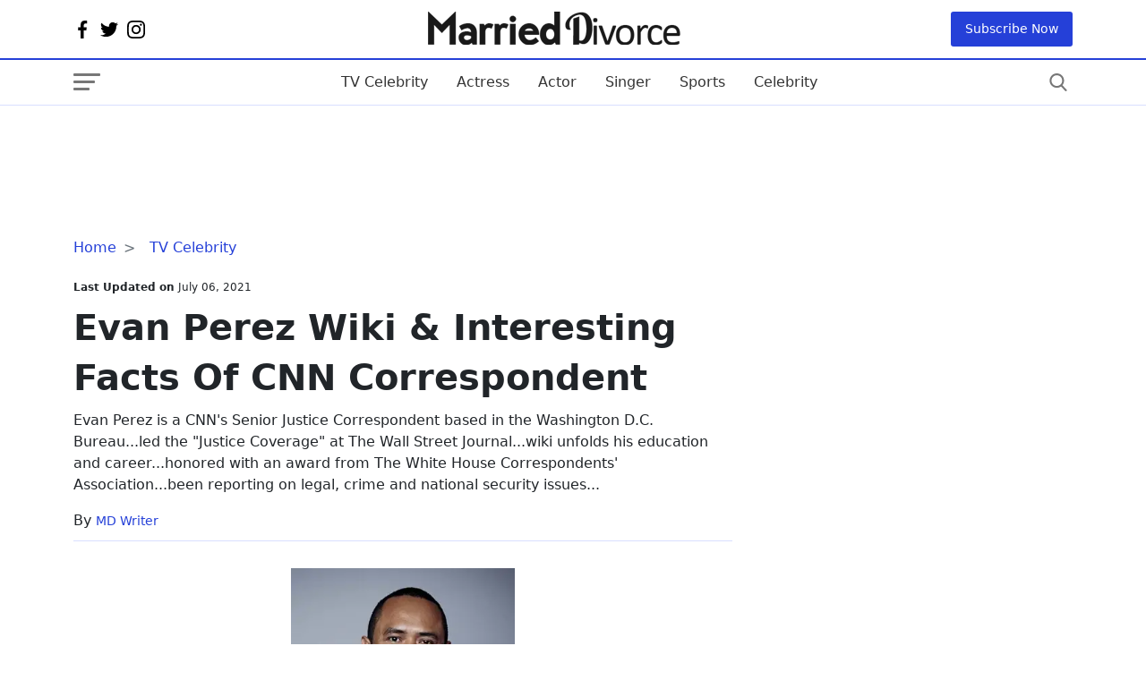

--- FILE ---
content_type: text/html; charset=utf-8
request_url: https://www.google.com/recaptcha/api2/aframe
body_size: 269
content:
<!DOCTYPE HTML><html><head><meta http-equiv="content-type" content="text/html; charset=UTF-8"></head><body><script nonce="WzM0Z0cbv2fJOk1zTDmBRw">/** Anti-fraud and anti-abuse applications only. See google.com/recaptcha */ try{var clients={'sodar':'https://pagead2.googlesyndication.com/pagead/sodar?'};window.addEventListener("message",function(a){try{if(a.source===window.parent){var b=JSON.parse(a.data);var c=clients[b['id']];if(c){var d=document.createElement('img');d.src=c+b['params']+'&rc='+(localStorage.getItem("rc::a")?sessionStorage.getItem("rc::b"):"");window.document.body.appendChild(d);sessionStorage.setItem("rc::e",parseInt(sessionStorage.getItem("rc::e")||0)+1);localStorage.setItem("rc::h",'1768995946304');}}}catch(b){}});window.parent.postMessage("_grecaptcha_ready", "*");}catch(b){}</script></body></html>